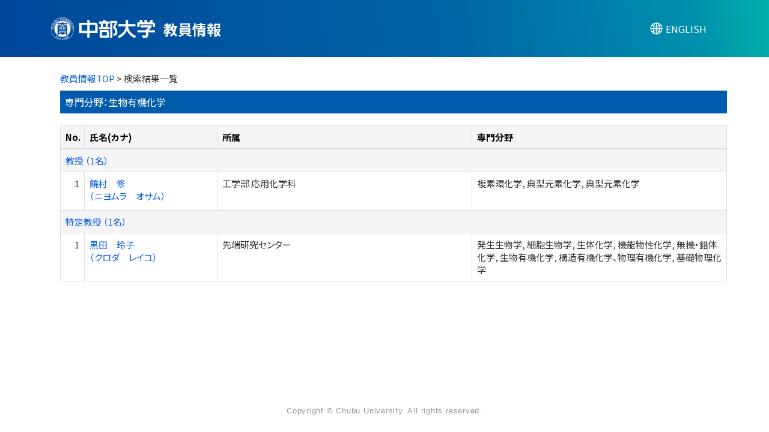

--- FILE ---
content_type: text/html;charset=UTF-8
request_url: https://research-db.chubu.ac.jp/chbhp/KgApp/k02/senmon/10004;jsessionid=59CC5068147D3223169C28D3C2B9E7A4
body_size: 7654
content:
<!DOCTYPE html>

<!--[if gt IE 8]><!-->
<!--[if IE 8]>    <html class="no-js lt-ie9"> <![endif]-->
<html xmlns="http://www.w3.org/1999/xhtml"
      lang="ja">
<!--<![endif]-->
    <head>
        <title>
        	教員情報 | 中部大学 
        </title>
        <meta charset="utf-8" />
        <meta http-equiv="X-UA-Compatible" content="IE=edge,chrome=1" />
        <meta name="viewport" content="width=device-width, initial-scale=1, shrink-to-fit=no">
        <meta name="format-detection" content="telephone=no" />
        <meta http-equiv="Expires" content="0" />
        <meta http-equiv="Pragma" content="no-cache" />
        <meta http-equiv="Cache-Control" content="no-cache" />
        <meta http-equiv="Content-Language" content="ja">
        <meta name="google" content="notranslate">
        <link href="/chbhp/KgApp/jquery/jquery-ui.min.css;jsessionid=2A9C360E959B4E8AAA903DF39B992AB3" rel="stylesheet" />
        <link href="/chbhp/KgApp/bootstrap/css/bootstrap.css;jsessionid=2A9C360E959B4E8AAA903DF39B992AB3" rel="stylesheet" />
        <link href="/chbhp/KgApp/bootstrap/css/bootstrap.min.css;jsessionid=2A9C360E959B4E8AAA903DF39B992AB3" rel="stylesheet" />
        <link href="/chbhp/KgApp/bootswatch/css/bootstrap-cerulean.min.css;jsessionid=2A9C360E959B4E8AAA903DF39B992AB3" rel="stylesheet" />
        <link href="/chbhp/KgApp/app/css/styles.css;jsessionid=2A9C360E959B4E8AAA903DF39B992AB3" rel="stylesheet" />
        <link href="/chbhp/KgApp/bootstrap/font/css/open-iconic-bootstrap.css;jsessionid=2A9C360E959B4E8AAA903DF39B992AB3" rel="stylesheet" />
        <link href="/chbhp/KgApp/photoswipe/css/photoswipe.css;jsessionid=2A9C360E959B4E8AAA903DF39B992AB3" rel="stylesheet" />
        <link href='https://fonts.googleapis.com/css2?family=Noto+Sans+JP:wght@400;700&display=swap' rel='stylesheet' type='text/css'><!-- custom -->
        <link href='https://fonts.cdnfonts.com/css/helvetica-neue-5' rel='stylesheet' type='text/css'><!-- custom -->
        <script src="/chbhp/KgApp/jquery/jquery.min.js;jsessionid=2A9C360E959B4E8AAA903DF39B992AB3"></script>
        <script src="/chbhp/KgApp/jquery/jquery-ui.min.js;jsessionid=2A9C360E959B4E8AAA903DF39B992AB3"></script>
        <script src="/chbhp/KgApp/popper/popper.js;jsessionid=2A9C360E959B4E8AAA903DF39B992AB3"></script>
        <script src="/chbhp/KgApp/bootstrap/js/bootstrap.min.js;jsessionid=2A9C360E959B4E8AAA903DF39B992AB3"></script>
        <script src="https://cdnjs.cloudflare.com/ajax/libs/jquery-cookie/1.3.1/jquery.cookie.min.js"></script>
        <script src="/chbhp/KgApp/app/js/jquery.utility-kit.js;jsessionid=2A9C360E959B4E8AAA903DF39B992AB3"></script>
        <script src="/chbhp/KgApp/photoswipe/js/photoswipe.umd.min.js;jsessionid=2A9C360E959B4E8AAA903DF39B992AB3"></script>
        <script src="/chbhp/KgApp/photoswipe/js/photoswipe-lightbox.umd.min.js;jsessionid=2A9C360E959B4E8AAA903DF39B992AB3"></script>
        <script>
        $(document).ready(function() {
			$('a').keepPosition();
		});
        </script>
    <meta charset="utf-8">
    </head>
    <body>
    <header id="global-header">
	
<nav class="navbar navbar-default navbar-fixed-top">
  <div class="container">
    <div class="navbar-header header">
    
    	<div class="header-left">
    	    <a href="https://www.chubu.ac.jp/"><img src="/chbhp/KgApp/app/img/chb_logo_jp.svg;jsessionid=2A9C360E959B4E8AAA903DF39B992AB3" class="header-logo"></a>
    	    
    		<span class="navbar-link">教員情報</span>
    	</div>
    	
    	<div class="header-right">
	      <!--*/ 英語のカスタマイズが有効か判定する */-->	      
	      
	      	
	    	
	      		<a href="/chbhp/KgApp/k02/senmon/10004;jsessionid=2A9C360E959B4E8AAA903DF39B992AB3?lang=en" class="navbar-link lang-btn"><span class="lang-icon"></span><span class="lang-text">ENGLISH</span></a>
	      		
	    	
		  
    	</div>
    </div>
  </div>
</nav>



</header>
    <div class="container">
        <div class="row">
            <div class="col-sm-12">
				


<script type='text/javascript'>
<!--
$(function(){
	$('a.disabled').click(function(){
		 return false;
	});
});
function close_row(id)
{
	var	idx;
	for (idx = 1; ; idx++) {
    	var obj = document.getElementById("kyo_" + id +"_" + idx);
    	if (obj == null) {
			break;
		}
    	obj.style.display = (obj.style.display == 'none') ? "" : "none";
	}
    return false;
}
-->
</script>

<div class="container">





  <div class="Breadcrumbs">
	
		<a href="/chbhp/KgApp/TOP;jsessionid=2A9C360E959B4E8AAA903DF39B992AB3">教員情報TOP</a> >  
		 
		 
		 
		検索結果一覧
	
	
  </div>

<div class="k02-top">

	

	
		専門分野：生物有機化学
	
	
	

	
</div>



<table class="table table-bordered" style="table-layout:fixed;">
  <thead>
    <tr class="info">
      <th class="k02-number">No.</th>
      <th class="k02-name">氏名(カナ)</th>
      <th class="hidden-xs">所属</th>
      <th class="hidden-xs">専門分野</th>
    </tr>
  </thead>
  <tbody>
  
  
    <tr class="info hidden-xs">
      <th colspan="4">
        <a onclick="close_row(1);return(false);" href="javascript:void(0);">
          教授 （1名）
        </a>
      </th>
    </tr>
    <tr class="info hidden-xl hidden-lg hidden-md hidden-sm">
      <th colspan="2">
        <a onclick="close_row(1);return(false);" href="javascript:void(0);">
          教授 （1名）
        </a>
      </th>
    </tr>

    <tr id="kyo_1_1">
      <td class="k02-number">1</td>
      <td class="k02-name">
      	<label for="n_link_1_1">
        <a href="/chbhp/KgApp/k03/resid/S002116;jsessionid=2A9C360E959B4E8AAA903DF39B992AB3" id="n_link_1_1">
        
        
        
          饒村　修<br>
          （ニヨムラ　オサム）
        
        </a>
        </label>
      </td>
      <td class="hidden-xs">工学部 応用化学科</td>
      <td class="hidden-xs">複素環化学, 典型元素化学, 典型元素化学</td>
    </tr>
  
    <tr class="info hidden-xs">
      <th colspan="4">
        <a onclick="close_row(2);return(false);" href="javascript:void(0);">
          特定教授 （1名）
        </a>
      </th>
    </tr>
    <tr class="info hidden-xl hidden-lg hidden-md hidden-sm">
      <th colspan="2">
        <a onclick="close_row(2);return(false);" href="javascript:void(0);">
          特定教授 （1名）
        </a>
      </th>
    </tr>

    <tr id="kyo_2_1">
      <td class="k02-number">1</td>
      <td class="k02-name">
      	<label for="n_link_2_1">
        <a href="/chbhp/KgApp/k03/resid/S002512;jsessionid=2A9C360E959B4E8AAA903DF39B992AB3" id="n_link_2_1">
        
        
        
          黒田　玲子<br>
          （クロダ　レイコ）
        
        </a>
        </label>
      </td>
      <td class="hidden-xs">先端研究センター </td>
      <td class="hidden-xs">発生生物学, 細胞生物学, 生体化学, 機能物性化学, 無機・錯体化学, 生物有機化学, 構造有機化学、物理有機化学, 基礎物理化学</td>
    </tr>
  
  
  </tbody>
</table>
</div>


            </div>
        </div>
    </div>
    <div id="global-footer">
	<footer class="footer bg-primary" style="text-align: center">
	    <div class="container"><span class="copy-right">Copyright © Chubu University. All rights reserved.</span></div>
	    <!-- <div class="container"><img th:src="${footer}" /></div> -->
	</footer>
</div>
    </body>
</html>

--- FILE ---
content_type: text/css
request_url: https://research-db.chubu.ac.jp/chbhp/KgApp/app/css/styles.css;jsessionid=2A9C360E959B4E8AAA903DF39B992AB3
body_size: 14982
content:
/* @import url(https://fonts.googleapis.com/css?family=Lato:300italic,700italic,300,700); */
html {
 	font-size: 62.5%;
}
body {
  font-family: Noto Sans JP,YuGothic,游ゴシック,Hiragino Kaku Gothic ProN,Hiragino Sans,Meiryo,sans-serif;  /* custom */
  font-feature-settings: "palt";  /* custom */
  color:#333;  /* custom */
  font-weight:300;
  padding-top:120px;  /* custom */
  padding-bottom: 20px;
  font-size: 15px;  /* custom */
  /*以下常にページ下部にフッターを置くために指定*/ /* custom */
  display: flex;
  flex-flow: column;
  min-height: 100vh;
}

.container {  /* custom */
  flex: 1 !important;  /*常にページ下部にフッターを置くために指定*/
}

@media print {
  a[href]:after {
    content: "" !important;
  }
  abbr[title]:after {
    content: "" !important;
  }
}

h1, h2, h3, h4, h5, h6 {
  color:#222;
  margin:0 0 20px;
}

ul, ol, table, pre, dl {
  margin:0 0 20px;
}

h1, h2, h3 {
  line-height:1.1;
}

h1 {
  font-size:28px;
}

h2 {
  color:#393939;
}

h3, h4, h5, h6 {
  color:#494949;
}

a {
  color:#065ee2;  /* custom */
  font-weight:400;
  text-decoration:none;
  transition: color .3s ease-out;  /* custom */
}

a:hover {  /* custom */
	color: #999;
	text-decoration:none;
}
a:focus {  /* custom */
	text-decoration:none;
}

a small {
  font-size:11px;
  color:#777;
  margin-top:-0.6em;
  display:block;
}

.wrapper {
  width:860px;
  margin:0 auto;
}

blockquote {
  border-left:1px solid #e5e5e5;
  margin:0;
  padding:0 0 0 20px;
  font-style:italic;
}

code, pre {
  font-family:Monaco, Bitstream Vera Sans Mono, Lucida Console, Terminal;
  color:#333;
  font-size:12px;
}

pre {
  padding:8px 15px;
  background: #f8f8f8;
  border-radius:5px;
  border:1px solid #e5e5e5;
  overflow-x: auto;
}

table {
  width:100%;
  border-collapse:collapse;
}

th, td {
  text-align:left;
  padding:5px 10px;
  border-bottom:1px solid #e5e5e5;
}

dt {
  color:#444;
  font-weight:700;
}

th {
  color:#444;
}

img {
  max-width:100%;
}

header {
  width:100%;
  position:static;
}

header ul {
  list-style:none;
  height:40px;

  padding:0;

  background: #eee;
  background: -moz-linear-gradient(top, #f8f8f8 0%, #dddddd 100%);
  background: -webkit-gradient(linear, left top, left bottom, color-stop(0%,#f8f8f8), color-stop(100%,#dddddd));
  background: -webkit-linear-gradient(top, #f8f8f8 0%,#dddddd 100%);
  background: -o-linear-gradient(top, #f8f8f8 0%,#dddddd 100%);
  background: -ms-linear-gradient(top, #f8f8f8 0%,#dddddd 100%);
  background: linear-gradient(top, #f8f8f8 0%,#dddddd 100%);

  border-radius:5px;
  border:1px solid #d2d2d2;
  box-shadow:inset #fff 0 1px 0, inset rgba(0,0,0,0.03) 0 -1px 0;
  width:270px;
}

header li {
  width:89px;
  float:left;
  border-right:1px solid #d2d2d2;
  height:40px;
}

header ul a {
  line-height:1;
  font-size:11px;
  color:#999;
  display:block;
  text-align:center;
  padding-top:6px;
  height:40px;
}

strong {
  color:#222;
  font-weight:700;
}

header ul li + li {
  width:88px;
  border-left:1px solid #fff;
}

header ul li + li + li {
  border-right:none;
  width:89px;
}

header ul a strong {
  font-size:14px;
  display:block;
  color:#222;
}

section {
  width:500px;
  float:right;
  padding-bottom:50px;
}

small {
  font-size:11px;
}

hr {
  border:0;
  background:#e5e5e5;
  height:1px;
  margin:0 0 20px;
}

footer {
  width:100%;
  /*position: fixed;*/  /* custom */
  bottom: 0;
  height: 30px;  /* custom */
}

@media print, screen and (max-width: 960px) {

  div.wrapper {
    width:auto;
    margin:0;
  }

  header, section {
    float:none;
    position:static;
    width:auto;
  }
  
  footer{
	width: 100%;
  }

  header {
    padding-right:320px;
  }

  section {
    border:1px solid #e5e5e5;
    border-width:1px 0;
    padding:20px 0;
    margin:0 0 20px;
  }

  header a small {
    display:inline;
  }

  header ul {
    position:absolute;
    right:50px;
    top:52px;
  }
}

@media print, screen and (max-width: 720px) {
  body {
  	padding-top: 120px;  /* custom */
    word-wrap:break-word;
  }

  header {
    padding:0;
    width:100%;
    position:static;
  }

  header ul, header p.view {
    position:static;
  }

  pre, code {
    word-wrap:normal;
  }
}

@media print, screen and (max-width: 480px) {
  body {
  	padding-top: 120px;  /* custom */
  }

  header ul {
    display:none;
  }
}

@media print {
  body {
    padding:none !important;
    font-size:12pt;
    color:#444;
  }
  .name-header {
    width:100% !important;
  }
  .gyoseki-menu {
    width:100% !important;
  }
}


/**	k01 */
.k01-gakubu-table {  /* custom */
	border-collapse: separate;
	border-spacing: 4px;
	border:none;
}
.k01-table1 {
	background:#005BAC;  /* custom */
	font-size: 1.8rem;  /* custom */
	color: #FFF;  /* custom */
	font-weight:600;  /* custom */
}
.k01-table-td {  /* custom */
	border-top: none !important;
	background-color: #e7edf4;
}
.search-top {
	width: 100%;
	background:#005BAC;  /* custom */
	padding: 8px;
	font-size: 1.8rem;  /* custom */
	color: #FFF;  /* custom */
	font-weight:600;  /* custom */
	margin-top: 5px;  /* custom */
}
.search-bottom
{
	text-align: left;
	padding-top: 20px;
	line-height: 25px;
}
.search-button{
	margin-top: 10px;
	text-align:center;
}
.senmon-top {
	margin-top: 30px;
	width: 100%;
	background:#005BAC;  /* custom */
	padding: 8px;
	font-size: 1.8rem;  /* custom */
	color: #FFF;  /* custom */
	font-weight:600;  /* custom */
}
.senmon-bottom {
	padding: 8px;
}
.senmon-link {
	text-align:right;
}
.k01-gakubu {
	font-size: 1.8rem;  /* custom */
	font-weight:600;  /* custom */
}

/** k02 */
.k02-top {
	background:#005BAC;  /* custom */
	font-size: 16px;
	width: 100%;
	margin-bottom: 20px;
	padding: 8px;
	color:#FFF;  /* custom */
}
.k02-notFound {
	font-size: 16px;
	font-weight: bold;
}
.k02-number {
	width: 40px;
	text-align:right;
}
.k02-name {
	width: 20%;
}
.k02-title{
   padding-left: 50px;
	
}
.k02-keyword {
	width: 400px !important;
   padding-left: 20px;
	
}

.info th {  /* custom */
	background-color: #f5f5f5 !important;
	color: #000;
}

.info {  /* custom */
	background-color: #005BAC !important;
	color: #FFF;
}

/**	k03 */
.k03-title1-font1,	/*	教員カナ氏名 フォント */
.k04-title1-font1	/*	教員カナ氏名 フォント */
{
	font-size: 1.2rem;  /* custom */
}
.k03-title1-font3
{
	font-size: 1.3rem;  /* custom */
}
.k03-title1-font2,	/*	教員漢字氏名 フォント */
.k04-title1-font2	/*	教員漢字氏名 フォント */
{
	color: #003769;  /* custom */
	font-size: 150%;
	font-weight: bold;
	line-height: 1;  /* custom */
}

.k03-title1-font1 {
	white-space: nowrap;
}

.name-header {
	margin: 0;
	padding: 0;
	border: 1px solid #ddd;
	min-height: 55px !important;  /* custom */
}
.name-header:after {
	display: block;
	clear: both;
	content: "";
}
.list-group {
	width: 100%;
}

.Breadcrumbs {
	margin-bottom: 10px;
}
.s-photo {
	max-width: none;
	width: 100%;
	text-align: center;
}

.s-photo img {
	width: 120px;
}

.kyoin-title {
	max-width: none;
}

#photo {
	max-height: 110px;
	right: 3%;
	margin: 0px;
	-webkit-filter: blur(0);
}

@media screen and (min-width: 768px)  {
	.s-photo {
		width: 150px;
	}
	
	.kyoin-title {
		max-width: 75%;
	}
}

/*写真左固定ver.*/
/*@media screen and (max-width: 576px)  {*/
/*	.s-photo {*/
/*		max-width: 119.5px;*/
/*	}*/
	
/*	.kyoin-title {*/
/*		max-width: calc(100% - 119.5px);*/
/*	}*/
/*}*/

/*@media screen and (max-width: 425px)  {*/
/*	.s-photo {*/
/*		max-width: 100px;*/
/*		padding: 0 5px;*/
/*	}*/
	
/*	.kyoin-title {*/
/*		max-width: calc(100% - 100px);*/
/*	}*/
/*}*/

/*@media screen and (max-width: 375px)  {*/
/*	.s-photo {*/
/*		max-width: 80px;*/
/*		padding: 0 5px;*/
/*	}*/
	
/*	.kyoin-title {*/
/*		max-width: calc(100% - 80px);*/
/*	}*/
/*}*/

.date {
	display: inline-block;
	width: 100%;
	margin: 0 0 10px;
	padding: 0;
	text-align: right;
	font-size: 1.2rem;  /* custom */
	color: #555555;
}

.name {
	margin: 0 10px;
}

.keyword-hit {
  background-color: #ffc107
}

.kyoin-info {
	margin: 0 10px;
	line-height: 1.2em;
}

.fixed.name-header {
	position: fixed;
	width: 100%;
	top: 95px;  /* custom */
	z-index: 10000;
	background: white;
	left: auto;
	display: flex;
	align-items: flex-end;
}
.fixed .title {
	height: 50px;
	padding: 10px 0 0;
}
.fixed .date {
	display: none;
}
.fixed .name {
	margin: 0 auto;
	width: 90%;
}
.fixed .kyoin-info {
	display: none;
}
.fixed .s-photo {
	display: none;
}

.gyoseki-menu {
	border: 1px solid #ddd;
	display: none;
}

@media screen and (min-width: 768px)  {
.gyoseki-menu {
	display: block !important;
	}
}

.gyoseki-menu:after {
	display: block;
	clear: both;
	content: "";
}
.fixed.gyoseki-menu {
	position: fixed;
	width: 100%;
	top: 149px;  /* custom */
	z-index: 10000;
	background: white;
	left: auto;
}

.k03-subgroup {
	font-size: 16px;
	background-color: #0000EE;
	font-weight: bold;
	color: #FFF;
	padding: 5px;
}

.gyoseki-field {
	margin-bottom: 30px;
}

.gyoseki-table {
	margin-bottom: 0px;
}

.boxA  {
	width: 40px;
	float: left;
}

.boxB  {
	float: left;
}

.boxC  {
	padding-left: 40px;
}

@media screen and (min-width: 768px){
	.boxA  {
		width: 130px;
		float: left;
	}
	
	.boxC  {
		padding-left: 130px;
	}
}

.clear {
	clear:both;
}
.k03-number {
	width: 30px;
}

.k03-YM {
	width: 80px;
}
.k03-YMD {
	width: 100px;
}
.k03-periodYM {
	width: 180px;
}
.k03-periodYMD {
	width: 200px;
}
.k03-gyoseki-title {
	font-weight: normal;
	margin-right:7px;
}
.k03-gyoseki-title-without-link {
	font-weight: normal;
}
@media screen and (max-width: 480px){
	.k03-periodYMD {
		width: 120px;
	}
} 
.k03-m22-nktitm {
	width: 80px;
}
.m42-img {
	max-width:240px;
	max-height:240px;
}
.m42-atag{
	display:inline-block;
}
.m42-atag img{
	transition:0.3s;
	display:block;
	width:100%;
}
.m42-atag:hover img{
	cursor: zoom-in;
	opacity:0.8;
}
/* 外部リンクアイコン色指定 */
.oi-external-link:before {
  color: #005BAC;  /* custom */
}

.scrollable-menu {
	height: auto;
	max-height: 300px;
	overflow-x: hidden;
}

a.disabled {
	display: inline-block;
	pointer-events:none;
	cursor:default;
	text-decoration:none;
	color:#000000;
}

/**	k04 */
.k04-item {
	width: 200px;
}
.gyoseki-back {
	text-align: center;
}
.k03-preview-font{
	color: red;
}

/**	k05 */
.k05-clsbtn {
	text-align: center;
    margin-bottom: 30px;
}
@media screen and (max-width: 767px){
	.k05-clsbtn {
		display:none;
	}
} 

/** head ***/
.navbar-default { /* custom */
  background-image:none;
  background: linear-gradient(80deg,#00469b,#0066a5 60%,#0090ad 90%,#00b1aa) !important;
  border-color: none;
  height: 95px;
  box-shadow: none;
  border-bottom: none;
  padding: 0px;
}
.navbar-link { /* custom */
  color:#FFF !important;
}
.header{
	width: 100%;
	display: inline-block;
}
.header-left span{ /* custom */
  vertical-align: -6px;
  font-weight: 600;
  font-size: 2.4rem;
  padding-left: 10px;
}
.header-left{
	display: inline-block;
	float: left;
	font-size: 2rem;
	/*padding-top: 5px;*/  /* custom */
}
.header-right{
	display: inline-block;
	float: right;
}
.header-logo{ /* custom */
	height: 38px;
}
/* 言語切り替えボタン */
.lang-btn {
  display: inline-block;
  padding: 0.4rem 0rem 0.4rem 1rem;  /* custom */
  background-color: none;  /* custom */
  /*border: 1px #005BAC solid;*/  /* custom */
  color: #FFF;  /* custom */
  cursor: pointer;
  text-decoration: none; /* 文字の下線を消す */
  width: 125px; /* custom */
  margin-top: 2px; /* custom */
}
/* 言語切り替えボタンクリック時 */
.lang-btn:active {
  box-shadow: none;
}
.lang-btn:hover,
.lang-btn:focus 
{
  text-decoration: none !important;
}
 .lang-text{
  vertical-align: -3px; /* custom */
  color: #FFF; /* custom */
  font-size: 16px; /* custom */

}
.lang-icon{
  width: 25px; /* custom */
  height: 25px; /* custom */
  display: inline-block;
  mask-position: center center;
  -webkit-mask-position: center center;
  mask-size: contain;
  -webkit-mask-size: contain;
  mask-repeat: no-repeat;
  -webkit-mask-repeat: no-repeat;
  -webkit-mask-image:url("../img/lang-icon.svg");
  mask-image: url("../img/lang-icon.svg");
  background:#FFF;  /* custom */
  margin-right: 3px;
  vertical-align: middle;
}

/** foot ***/
.bg-primary { /* custom */
  background-color: #fff !important;
}

footer .copy-right { /* custom */
  font-family: 'Helvetica Neue',Arial,Noto Sans JP,YuGothic,游ゴシック,Hiragino Kaku Gothic ProN,Hiragino Sans,Meiryo,sans-serif;
  color: #999;
  line-height: 30px;
  font-size: 1.3rem;
  margin: 0 auto;
  letter-spacing: .06em;
}

@media screen and (max-width: 767px){
	.k02-name {
		width: 89%;
	}
	.header-left span{ /* custom */
		font-weight: 600;
		font-size: 2rem;
		padding-left: 10px;
		vertical-align: -4px;
	}
	.header-logo{ /* custom */
		height: 30px;
	}
	.lang-btn {  /* custom */
		padding: 0.4rem 0rem 0.4rem 0.5rem;
		width: 100px;
		margin-top: 2px;
	}
 	.lang-text{  /* custom */
		vertical-align: -1px;
		font-size: 14px;
	}
	.lang-icon{  /* custom */
		width: 20px;
		height: 20px;
		margin-right: 3px;
	}
}

@media screen and (max-width: 575px){ /* custom */
	.header-right {
		position: absolute;
		right: 0px;
		top: -4px;
	}
}

@media screen and (max-width: 480px){ /* custom */
	.header-left span{
		font-weight: 600;
		font-size: 1.8rem;
		padding-left: 10px;
		vertical-align: -3px;
	}
	.header-logo{
		height: 27px;
	}
	.header-right {
		position: absolute;
    	right: -10px;
    	top: -4px;
	}
	.lang-btn {
		padding: 0.4rem 0rem 0.4rem 0.5rem;
		width: 100px;
		margin-top: 2px;
	}
	.lang-text{
		vertical-align: -1px;
		font-size: 12px;
	}
	.lang-icon{
		width: 18px;
		height: 18px;
		margin-right: 1px;
	}
}

 /* 以下 五十音検索カスタマイズ */
 @media screen and (max-width: 767px){ /* custom */
	.gozyuon-k01 {
		display:none;
	}
}
 @media screen and (max-width: 575px){ /* custom */
	.gozyuon-k01 {
		display:block;
	}
}
.gozyuon-title {
	margin-top: 30px;
	width: 100%;
	background:#005BAC;
	padding: 8px;
	font-size: 1.8rem;
	color: #FFF;
	font-weight:600;
}
.list-syllabary-ja {
  display: flex;
  flex-flow: row wrap;
  -ms-writing-mode: tb-rl;
      writing-mode: tb-rl;
  -ms-writing-mode: tb-rl;
      writing-mode: vertical-rl;
  margin: 5px 0 calc(1em - 10px);
  padding: 0;
  height: 150px;
  width:100%;
  list-style: none;
  line-height: 1;
  font-size: 16px;
  align-items: center;
}
.list-syllabary-ja li {
  margin: 0 2.5px 10px 2.5px;
  padding: 0;
  width: auto;
}
.list-syllabary-ja li a {
  font-weight:700;
}
.next-empty {
  margin-bottom: 26px;
}

.target-none {
  pointer-events: none;
  color: grey;
}

.list-alphabet {
  display: flex;
  flex-flow: row wrap;
  margin: 5px 0 calc(1em - 10px);
  padding: 0;
  height: 50px;
  width:100%;
  list-style: none;
  line-height: 1;
  font-size: 16px;
  align-items: center;
}
.list-alphabet li {
  margin: 0 5px 10px 5px;
  padding: 0;
  width: 10px;
  text-align: center;
}
.list-alphabet li a {
  font-weight:700;
}

 /* 以上 五十音検索カスタマイズ */

--- FILE ---
content_type: image/svg+xml
request_url: https://research-db.chubu.ac.jp/chbhp/KgApp/app/img/chb_logo_jp.svg;jsessionid=2A9C360E959B4E8AAA903DF39B992AB3
body_size: 23850
content:
<?xml version="1.0" encoding="utf-8"?>
<!-- Generator: Adobe Illustrator 28.0.0, SVG Export Plug-In . SVG Version: 6.00 Build 0)  -->
<svg version="1.1" xmlns="http://www.w3.org/2000/svg" xmlns:xlink="http://www.w3.org/1999/xlink" x="0px" y="0px"
	 viewBox="0 0 396.22 87.03" style="enable-background:new 0 0 396.22 87.03;" xml:space="preserve">
<style type="text/css">
	.st0{display:none;}
	.st1{display:inline;}
	.st2{clip-path:url(#SVGID_00000104700338081040729680000014498043699305550741_);}
	.st3{fill:#005CA8;}
	.st4{fill:#FFFFFF;}
</style>
<g id="svg1894" xmlns:sodipodi="http://sodipodi.sourceforge.net/DTD/sodipodi-0.dtd" xmlns:inkscape="http://www.inkscape.org/namespaces/inkscape" xmlns:svg="http://www.w3.org/2000/svg" sodipodi:docname="j-logo_mark_blue.ai" class="st0">
	
		<sodipodi:namedview  bordercolor="#000000" borderopacity="0.25" id="namedview1896" inkscape:deskcolor="#d1d1d1" inkscape:pagecheckerboard="0" inkscape:pageopacity="0.0" inkscape:showpageshadow="2" pagecolor="#ffffff" showgrid="false">
		</sodipodi:namedview>
	
		<g id="g1902" transform="matrix(1.3333333,0,0,-1.3333333,-1609.6106,1314.688)" inkscape:groupmode="layer" inkscape:label="Page 1" class="st1">
		<g id="g1904">
			<g>
				<defs>
					<rect id="SVGID_1_" x="-451.49" y="-323.61" width="3613.22" height="2554.96"/>
				</defs>
				<clipPath id="SVGID_00000158029711187932422290000010814517352459020979_">
					<use xlink:href="#SVGID_1_"  style="overflow:visible;"/>
				</clipPath>
				<g id="g1906" style="clip-path:url(#SVGID_00000158029711187932422290000010814517352459020979_);">
					<path id="path1912" class="st3" d="M1280.1,965.1h17.32v-17.43h-17.32V965.1z M1328.11,964.02c0,4.24-2.18,7.56-6.95,7.56
						h-16.82v8.16h-6.92v-8.16h-23.77v-30.82v0l23.77,0v-13.8h6.92v13.8l23.77,0v0l0,0L1328.11,964.02L1328.11,964.02z
						 M1321.16,947.67h-16.82v17.43h16.82V947.67z"/>
					<g id="g1914" transform="translate(1353.1001,962.979)">
						<path id="path1916" class="st3" d="M0.16-4.24h-6.77L-7.9,6.08h9.34L0.16-4.24z M12.59,6.08v6.27H0.2v4.55h-6.99v-4.55h-12.04
							V6.08h4.64l1.29-10.32h-5.68v-6.03h30.84v6.03H6.46L7.75,6.08H12.59z"/>
					</g>
					<path id="path1918" class="st3" d="M1343.34,944.3h13.84v-10.91h-13.84V944.3z M1357.61,950.2h-21.22v-23.02h27.34v15.98
						C1363.73,947.13,1362.69,950.2,1357.61,950.2"/>
					<g id="g1920" transform="translate(1381.9775,963.5464)">
						<path id="path1922" class="st3" d="M0.16-4.24c0,0,5.23,11.41,5.73,12.48C6.4,9.3,7.61,13.8,2.12,13.8h-16.8v-50.23h6.28V8.24
							h8.28L-6.51-5.65c3.06-3.17,5.24-6.94,6.54-11.05c0.81-2.57,0.58-5.35-0.89-6.6c-1.12-0.97-3.93-1.51-5.5-1.28l1.84-5.8
							c2.37,0,8.44,0.81,10.49,6.4C5.97-23.98,9.26-15.07,0.16-4.24"/>
					</g>
					<g id="g1924" transform="translate(1422.2324,965.2349)">
						<path id="path1926" class="st3" d="M0.16-4.24H21.9v6.9H0.13v12.09h-7.18V2.66H-29v-6.9h21.9
							C-7.56-14.97-16-26.92-30.84-33.19l4.28-5.67c9.48,3.48,19.19,13.14,23,23.06c3.8-9.93,13.38-19.41,22.86-22.89l4.39,5.49
							C8.85-26.92,0.61-14.97,0.16-4.24"/>
					</g>
					<g id="g1928" transform="translate(1498.9688,976.6099)">
						<path id="path1930" class="st3" d="M0.16-4.24h-3.95l3.01,7.36h-7.49l-3.01-7.36h-5.97l-2.77,7.36h-7.5l2.78-7.36h-6.16
							l-2.78,7.36h-7.5l2.78-7.36h-2.05h-6.59v-5.36v-7.47h6.59v7.47h39.37v-7.47h6.15v7.47C5.07-6.87,2.53-4.24,0.16-4.24"/>
					</g>
					<g id="g1932" transform="translate(1504.0967,953.0176)">
						<path id="path1934" class="st3" d="M0.16-4.24h-20.5c0,0,0.2,0.2,0.9,0.66c4.69,3.02,9.48,7.42,9.94,14.31h-32.63V4.57h22.64
							c-0.54-2.19-3.78-4.54-7.29-5.6l0.09-3.2h-24.92v-6.1h25.08l0.24-8.93h-11.75l2.77-6.68h9.51c2.04,0,6.15,1.85,6.15,6.67v0.01
							l-0.2,8.93H0.16V-4.24z"/>
					</g>
					<g id="g1936" transform="translate(1215.3091,957.67)">
						<path id="path1938" class="st3" d="M0.16-4.24c0,11.16,9.08,20.25,20.25,20.25c11.16,0,20.25-9.08,20.25-20.25
							c0-11.17-9.08-20.25-20.25-20.25C9.25-24.48,0.16-15.4,0.16-4.24 M-0.31-4.24c0-11.43,9.3-20.72,20.72-20.72
							c11.42,0,20.72,9.29,20.72,20.72c0,11.42-9.3,20.72-20.72,20.72C8.99,16.48-0.31,7.19-0.31-4.24"/>
					</g>
					<g id="g1940" transform="translate(1207.916,957.67)">
						<path id="path1942" class="st3" d="M0.16-4.24C0.16,11,12.56,23.4,27.8,23.4c15.24,0,27.64-12.4,27.64-27.64
							c0-15.24-12.4-27.64-27.64-27.64C12.56-31.88,0.16-19.48,0.16-4.24 M-0.54-4.24c0-15.63,12.72-28.35,28.35-28.35
							c15.63,0,28.35,12.72,28.35,28.35c0,15.63-12.72,28.35-28.35,28.35C12.17,24.11-0.54,11.39-0.54-4.24"/>
					</g>
					<g id="g1944" transform="translate(1209.8901,965.1743)">
						<path id="path1946" class="st3" d="M0.16-4.24l5.02-1.91l0.43,1.13L3.2-4.1l0.82,2.16l2.42-0.92l0.41,1.08L1.82,0.13
							L1.41-0.95l2.05-0.78L2.64-3.89L0.59-3.11L0.16-4.24z"/>
					</g>
					<g id="g1948" transform="translate(1212.3662,971.2173)">
						<path id="path1950" class="st3" d="M0.16-4.24l2.49-1.81c0,0,1.92-1.46,3.37,0.55c1.35,1.87-0.45,3.07-0.45,3.07L2.89-0.48
							L2.54-0.96l2.57-1.86c0,0,1.5-0.95,0.56-2.25c0,0-0.76-1.12-2.01-0.21C2.96-4.77,0.87-3.26,0.87-3.26L0.16-4.24z"/>
					</g>
					<g id="g1952" transform="translate(1217.3911,977.3828)">
						<path id="path1954" class="st3" d="M0.16-4.24c0,0,1.18,0.97,1.98,0.16c0.71-0.71,0.32-1.3,0.32-1.3
							c1,0.5,1.69-0.24,1.69-0.24c1.08-1.11,0.17-2.07,0.17-2.07L2.63-9.33l-3.75,3.85L0.16-4.24 M-0.05-5.05l1.26-1.29
							c0,0,0.18,0.1,0.28,0.2c0.1,0.1,0.67,0.7,0.01,1.34C1.5-4.8,0.76-3.99-0.05-5.05 M1.56-6.71l1.37-1.41
							c0,0,0.21,0.03,0.44,0.25C3.61-7.64,4-7.07,3.39-6.44c0,0-0.68,0.9-1.6,0.03C1.79-6.41,1.69-6.47,1.56-6.71"/>
					</g>
					<g id="g1956" transform="translate(1236.0044,984.3902)">
						<path id="path1958" class="st3" d="M0.16-4.24L-0.4-9.58l0.66-0.07l0.39,3.69l3.01-4.05l0.63-0.07l0.56,5.34L4.3-4.67
							L3.94-8.14L0.82-4.31L0.16-4.24z"/>
					</g>
					<g id="g1960" transform="translate(1242.8589,983.3838)">
						<path id="path1962" class="st3" d="M0.16-4.24l-1.33-5.2l1.19-0.3l1.33,5.2L0.16-4.24z"/>
					</g>
					<g id="g1964" transform="translate(1245.2246,982.7832)">
						<path id="path1966" class="st3" d="M0.16-4.24l-0.52-5.73l0.56-0.28l4.29,3.88L3.85-6.05l-2.82-2.5l0.36,3.71L0.16-4.24z"/>
					</g>
					<g id="g1968" transform="translate(1250.376,980.0459)">
						<path id="path1970" class="st3" d="M0.16-4.24l-3.35-4.2l2.47-1.96l0.41,0.52L-1.8-8.7l1.2,1.51l1.48-1.18l0.34,0.43
							l-1.49,1.18l0.99,1.24l1.5-1.19l0.4,0.51L0.16-4.24z"/>
					</g>
					<g id="g1972" transform="translate(1255.5635,975.3955)">
						<path id="path1974" class="st3" d="M0.16-4.24c0,0,0.68-0.99-0.07-1.83c-0.77-0.87-1.89-0.39-1.89-0.39l-0.72-2.82l-0.94,1.03
							l0.74,2.64l-1.72-1.56l-0.82,0.9l3.97,3.62L0.16-4.24 M-0.87-3.94L-2.3-5.25c0,0,0.48-0.95,1.42-0.1
							C0.05-4.49-0.87-3.94-0.87-3.94"/>
					</g>
					<g id="g1976" transform="translate(1259.0918,970.562)">
						<path id="path1978" class="st3" d="M0.16-4.24c0,0-0.28,0.59-0.61,1.1C-0.77-2.63-1.72-1.66-2.8-2.37
							c-1.32-0.87,0.05-2.99-0.91-3.55c-0.54-0.31-1.39,0.23-1.53,1.59l-0.69-0.44c0,0,0.28-0.56,0.52-0.94
							c0.24-0.38,1.25-1.68,2.6-0.82c1.35,0.87,0.03,2.88,0.92,3.45c0,0,0.51,0.38,0.95-0.31c0.45-0.69,0.46-1.28,0.46-1.28
							L0.16-4.24z"/>
					</g>
					<g id="g1980" transform="translate(1259.8394,968.9224)">
						<path id="path1982" class="st3" d="M0.16-4.24l-4.92-2.17l0.49-1.12l4.92,2.17L0.16-4.24z"/>
					</g>
					<g id="g1984" transform="translate(1261.063,966.2569)">
						<path id="path1986" class="st3" d="M0.16-4.24l-0.85,0.19l0.34-1.28l-4.44-1.19l0.32-1.2l4.44,1.19l0.35-1.29l0.65,0.58
							L0.16-4.24z"/>
					</g>
					<g id="g1988" transform="translate(1262.1016,962.4214)">
						<path id="path1990" class="st3" d="M0.16-4.24l-2.98-2.05l-2.17-0.24l0.12-1.11l2.33,0.26l3.18-1.21L0.57-7.8l-2.33,0.83
							l2.08,1.4L0.16-4.24z"/>
					</g>
					<g id="g1992" transform="translate(1220.3257,979.8003)">
						<path id="path1994" class="st3" d="M0.16-4.24l1.5-2.69c0,0,1.12-2.13,3.28-0.93c2.02,1.12,0.89,2.97,0.89,2.97l-1.61,2.9
							L3.7-2.27l1.55-2.78c0,0,0.96-1.49-0.44-2.27c0,0-1.16-0.69-1.91,0.66C2.47-5.9,1.22-3.65,1.22-3.65L0.16-4.24z"/>
					</g>
					<g id="g1996" transform="translate(1229.4897,983.815)">
						<path id="path1998" class="st3" d="M0.16-4.24l0.37-3.02c0,0,0.23-2.36,2.66-2.06C5.44-9.04,5.1-6.93,5.1-6.93l-0.4,3.25
							L4.13-3.75l0.38-3.11c0,0,0.32-1.72-1.25-1.91c0,0-1.32-0.2-1.5,1.31c-0.1,0.85-0.41,3.37-0.41,3.37L0.16-4.24z"/>
					</g>
					<g id="g2000" transform="translate(1211.3018,959.3897)">
						<path id="path2002" class="st3" d="M0.16-4.24c1.42-0.3,2.54,0.57,2.68,1.26c0.14,0.69-0.38,1.66-0.38,1.66l0.88-0.16
							c0,0,0.08-0.86-0.09-1.58c-0.18-0.72-0.7-3.05-3.37-2.5l0.03-0.01C-2.77-5.06-2.37-2.7-2.26-1.97c0.11,0.73,0.51,1.5,0.51,1.5
							l0.89-0.19c0,0-0.87-0.69-1-1.39c-0.13-0.7,0.58-1.93,2-2.19L0.16-4.24z"/>
					</g>
					<g id="g2004" transform="translate(1247.6436,969.8409)">
						<path id="path2006" class="st3" d="M0.16-4.24h-8.81l0.97-1.67h7.84v-2.57H-9.5l-2.42,4.18l-2.47-4.18h-9.68v2.57h7.89l1,1.67
							h-8.89v2.57h10.27v1.55h3.82v-1.55H0.16V-4.24z M-15.59-9.7h2.81l0.82-1.73l0.85,1.73h2.81l-2.27-4.63l2.24-4.68h-2.79
							L-12-17.25l-0.89-1.76h-2.79l2.3,4.7L-15.59-9.7z M0.16-31.1h-3.61v8.72h-17.13v-0.72h17.1l-4.98-4.08l4.38-0.03v-2.52h-6.16
							v-1.37h-3.7l0.01,1.37h-6.14v2.61l4.4-0.03l-4.9,4.02v-7.98h-3.5v21.4H-16v-2.57h-4.57v-0.81H-16v-2.56h-4.57v-0.81H-16v-2.57
							h-4.57v-0.81h17.13v0.81h-4.51v2.57h4.51v0.81h-4.51v2.57h4.51v0.81h-4.51v2.57h8.12V-31.1z M-11.92,3.26
							c-10.87,0-19.68-8.81-19.68-19.68c0-10.87,8.81-19.68,19.68-19.68c10.87,0,19.68,8.81,19.68,19.68
							C7.76-5.55-1.05,3.26-11.92,3.26"/>
					</g>
					<g id="g2008" transform="translate(1233.3721,948.9932)">
						<path id="path2010" class="st3" d="M0.16-4.24h4.07L2.23-6L0.16-4.24z"/>
					</g>
					<g id="g2012" transform="translate(1221.0488,937.9468)">
						<path id="path2014" class="st3" d="M0.16-4.24l-0.69,0.55l1.21,0.81L0.16-4.24 M-1.69-4.46l0.64,0.42l1-0.79l-0.28-0.71
							l0.61-0.49l1.24,3.52L0.88-2l-3.16-1.99L-1.69-4.46z"/>
					</g>
					<g id="g2016" transform="translate(1223.8296,938.666)">
						<path id="path2018" class="st3" d="M0.16-4.24l-1.88-2.98l0.61-0.38l1.88,2.99L0.16-4.24z"/>
					</g>
					<g id="g2020" transform="translate(1224.21,936.2881)">
						<path id="path2022" class="st3" d="M0.16-4.24c0.27,0.55,0.62,0.91,1.06,1.07C1.6-3.03,1.98-3.05,2.38-3.24
							C2.9-3.49,3.2-3.85,3.27-4.32c0.04-0.26,0.02-0.49-0.07-0.7L2.55-4.7c0.03,0.17,0.03,0.31,0,0.42
							C2.5-4.08,2.36-3.93,2.13-3.82c-0.24,0.11-0.47,0.11-0.7-0.02C1.2-3.97,1-4.21,0.82-4.57C0.65-4.93,0.6-5.23,0.66-5.48
							c0.06-0.25,0.2-0.42,0.42-0.53c0.23-0.11,0.44-0.12,0.63-0.02c0.11,0.05,0.22,0.15,0.34,0.29L2.7-6.05
							C2.47-6.37,2.2-6.58,1.86-6.69c-0.34-0.11-0.69-0.07-1.05,0.1C0.36-6.37,0.08-6.05-0.04-5.64C-0.15-5.22-0.08-4.75,0.16-4.24"
							/>
					</g>
					<g id="g2024" transform="translate(1228.0391,932.7769)">
						<path id="path2026" class="st3" d="M0.16-4.24l-0.69,0.2l0.98,3.39l0.69-0.2L0.77-2.14l1.3-0.38l0.37,1.29l0.69-0.2L2.15-4.81
							l-0.69,0.2L1.9-3.1L0.6-2.73L0.16-4.24z"/>
					</g>
					<g id="g2028" transform="translate(1232.7305,935.3462)">
						<path id="path2030" class="st3" d="M0.16-4.24l-0.5-3.49l-0.71,0.1l0.5,3.5L0.16-4.24z"/>
					</g>
					<g id="g2032" transform="translate(1235.1543,932.9815)">
						<path id="path2034" class="st3" d="M0.16-4.24l0.68,0.03l0-0.08C0.87-4.56,0.9-4.75,0.96-4.86c0.06-0.11,0.17-0.16,0.34-0.15
							C1.48-5,1.59-4.94,1.64-4.82c0.03,0.07,0.04,0.2,0.03,0.37L1.56-1.98l0.72,0.03l0.11-2.45c0.01-0.3-0.03-0.54-0.12-0.72
							c-0.16-0.3-0.46-0.47-0.91-0.49C0.91-5.63,0.6-5.53,0.44-5.29C0.28-5.06,0.18-4.73,0.17-4.32L0.16-4.24z"/>
					</g>
					<g id="g2036" transform="translate(1240.083,933.4434)">
						<path id="path2038" class="st3" d="M0.16-4.24L-0.7-4.38l0.21,1.44L0.16-4.24 M-0.91-5.77l0.12,0.75L0.46-4.8L0.8-5.48
							l0.77,0.13l-1.79,3.28l-0.81-0.13l-0.64-3.68L-0.91-5.77z"/>
					</g>
					<g id="g2040" transform="translate(1243.4292,934.9995)">
						<path id="path2042" class="st3" d="M0.16-4.24C0.1-4.35-0.01-4.43-0.18-4.48l-0.64-0.2l-0.31,0.99l0.64,0.2
							c0.16,0.05,0.3,0.06,0.42,0.01c0.11-0.05,0.2-0.16,0.25-0.33C0.23-3.99,0.23-4.13,0.16-4.24 M0.31-2.88
							C0.06-2.77-0.23-2.76-0.56-2.87L-2-3.32l1.05-3.37l0.69,0.22l-0.38,1.21l0.7,0.22c0.37,0.11,0.62,0.28,0.77,0.51
							C0.97-4.3,0.99-3.99,0.86-3.6C0.75-3.23,0.56-2.99,0.31-2.88"/>
					</g>
					<g id="g2044" transform="translate(1246.4473,935.5161)">
						<path id="path2046" class="st3" d="M0.16-4.24l-0.8-0.37l-0.18,1.45L0.16-4.24 M-0.47-6l-0.09,0.76L0.6-4.71l0.51-0.57
							l0.71,0.33l-2.59,2.69l-0.74-0.34l0.36-3.72L-0.47-6z"/>
					</g>
					<g id="g2048" transform="translate(1248.855,935.2588)">
						<path id="path2050" class="st3" d="M0.16-4.24l-1.97,2.93l0.63,0.42l2.52-1.27l-1.38,2.04l0.56,0.38l1.97-2.93l-0.6-0.4
							l-2.57,1.29l1.4-2.08L0.16-4.24z"/>
					</g>
				</g>
			</g>
		</g>
	</g>
</g>
<g id="レイヤー_2">
	<g>
		<g>
			<path class="st4" d="M336.66,35.98l0.67,0.01v-0.67v-8.88h50.72v8.85v0.66h0.66l6.72-0.02l0.65,0.02l0.02-0.66l0.11-8.29
				c0-2.5-0.75-4.47-2.2-5.86c-2.36-2.21-5.73-2.02-5.85-2.01c0.01,0-1.89,0-3.13,0l3.72-8.35l0.42-0.92l-1.01-0.01h-8.74
				l-0.46,0.01l-0.13,0.41l-3.38,8.9h-7.71l-3.79-8.96l-0.18-0.4l-0.43,0.01l-8.46,0.04h-0.97l0.37,0.9l3.37,8.36h-7.87l-3.3-8.84
				l-0.15-0.41l-0.49-0.01l-8.52-0.03l-0.97-0.01l0.34,0.88l3.19,8.44h-10.41h-0.65v0.67l0.02,15.51v0.66l0.63,0.01L336.66,35.98z"
				/>
			<path class="st4" d="M167.39,20.28h-20.64V10.15V9.48h-0.66h-7.54h-0.68v0.67v10.33h-29.86h-0.66l-0.02,0.64l0.02,38.12
				l-0.02,0.66h0.68h29.89l0.02,16.78v0.68h0.65h7.52h0.66v-0.7V59.79l29.91,0.03l0.65-0.03v-0.65V29.65
				c0.03-3.16-0.9-5.6-2.71-7.23C171.78,19.89,167.81,20.23,167.39,20.28z M146.77,50.96l0-22.19h21.49v22.19H146.77z M137.84,28.79
				v22.15L116,50.96V28.8L137.84,28.79z"/>
			<path class="st4" d="M369.5,49.52c8.7-4.68,13.67-11,14.37-18.42l0.05-0.69h-0.72l-41-0.02l-0.7,0.02v0.64v6.86v0.68h0.7h28.62
				c-0.09,1.02-1.14,3.8-9.02,6.9l-0.43,0.17v0.46l0.08,3.17h-31.72l-0.64,0.01v0.67v6.85v0.66h0.64h31.76l0.18,11.3h-14.42h-1.01
				l0.39,0.92l3.26,7.61l0.2,0.39l0.41,0l10.63,0.02c3-0.02,5.38-0.9,7.01-2.72c2.77-3.07,2.41-7.5,2.39-7.67
				c0,0.02-0.15-7.5-0.21-9.82l25.18,0.01l0.66-0.01v-0.65v-6.69v-0.67h-0.66H369.5z"/>
			<path class="st4" d="M218.26,49.45c-2.11-1.8-4.78-1.62-5.14-1.59H186.1h-0.66v0.66v28.31v0.66l0.64,0l34.11,0l0.66,0.04v-0.7
				V55.44C220.71,52.76,219.85,50.77,218.26,49.45z M212.23,69.32h-17.88v-14h17.92L212.23,69.32z"/>
			<path class="st4" d="M244.77,36.38l6.8-14.1c1.36-2.77,1.58-5.01,0.6-6.65c-1.56-2.49-5.23-2.5-5.37-2.5l-20.75,0.01h-0.65
				l-0.02,0.66v63.21v0.65h0.67l6.87,0.01h0.66l0.01-0.66V20.54h10.52l-8.01,17.17l-0.2,0.41l0.33,0.33
				c0.1,0.07,8.5,8.63,8.74,18.06l0.01,0.03l0.01,0.05c0,0.04,0.31,2.09-1.12,3.68c-1.34,1.47-3.66,2.13-6.91,1.99l-0.96-0.05
				l0.29,0.9l1.99,6.32l0.13,0.47h0.47c0.25,0,6.4,0.2,10.49-3.69c2.27-2.2,3.47-5.21,3.51-8.91c0.09-9.09-2.24-12.49-7.92-20.65
				L244.77,36.38z"/>
			<path class="st4" d="M207.65,15.52v-4.98V9.9l-0.66-0.03l-7.94,0.03l-0.67-0.03v0.67v4.98h-15.07h-0.64l-0.02,0.67v7.05v0.66
				l0.66,0l5.5,0L190.48,37h-6.83h-0.66v0.65v6.44v0.67h0.66h38.73h0.67v-0.67v-6.44V37h-0.67h-6.85l1.67-13.1l5.47-0.02h0.68V23.2
				v-7.02v-0.67h-0.68H207.65z M207.4,36.94h-8.75l-1.61-13.07h11.97L207.4,36.94z"/>
			<path class="st4" d="M293.86,34.43h27.53l0.66,0.02v-0.66v-7.62v-0.65h-0.65h-27.48V10.47V9.8h-0.69h-8.13h-0.68v0.67v15.05
				h-27.49h-0.66v0.65l-0.01,7.62l0.01,0.64h0.66l27.51,0.02c-0.19,3.89-2.48,24.47-29.91,36.58l-0.78,0.35l0.52,0.64l4.93,6.47
				l0.32,0.39l0.46-0.19c19.25-8.12,27.02-24.17,29.13-29.44c2.09,5.26,9.84,21.17,29.07,29.28l0.48,0.21l0.3-0.41l4.89-6.38
				l0.52-0.66l-0.78-0.33C296,58.6,294.01,38.31,293.86,34.43z"/>
		</g>
		<g>
			<path class="st4" d="M43.52,75.32c8.51,0,16.5-3.3,22.48-9.31c6.04-6.01,9.34-14,9.34-22.5c0.02-8.49-3.32-16.47-9.34-22.49
				c-5.99-6.01-13.98-9.31-22.48-9.31c-17.53,0.02-31.81,14.27-31.81,31.8c0,8.5,3.3,16.49,9.32,22.5
				C27.06,72.02,35.02,75.32,43.52,75.32z M12.45,43.51c0-8.3,3.23-16.11,9.1-21.97c5.87-5.88,13.67-9.12,21.97-9.12
				c8.31,0,16.11,3.24,21.98,9.12c5.89,5.86,9.12,13.67,9.12,21.97c0.01,17.17-13.95,31.11-31.11,31.09
				c-8.3,0.02-16.11-3.22-21.97-9.12C15.68,59.62,12.45,51.83,12.45,43.51z"/>
			<path class="st4" d="M43.52,87.03c11.64,0.02,22.56-4.5,30.78-12.73c8.23-8.24,12.75-19.15,12.77-30.79
				c-0.02-11.62-4.54-22.53-12.77-30.76C66.09,4.51,55.16,0,43.52,0C19.54,0,0,19.52,0,43.49C0,55.15,4.55,66.06,12.76,74.3
				C20.98,82.52,31.89,87.04,43.52,87.03z M1.1,43.49c0-11.3,4.41-21.95,12.43-29.99c8-8.02,18.67-12.45,30.01-12.45
				c11.33,0,21.98,4.42,30.01,12.45c8.01,8.03,12.43,18.68,12.43,29.99c-0.02,23.41-19.05,42.47-42.44,42.47
				c-11.34,0-22.01-4.42-30.01-12.43C5.51,65.5,1.1,54.87,1.1,43.49z"/>
			<polygon class="st4" points="46.42,56.84 40.18,56.84 43.36,59.56 			"/>
			<path class="st4" d="M64.95,22.13c-5.75-5.73-13.34-8.9-21.43-8.88c-16.68,0-30.27,13.6-30.27,30.32
				c0,8.06,3.16,15.66,8.88,21.38c5.71,5.7,13.31,8.88,21.39,8.88c8.09,0,15.68-3.14,21.41-8.88c5.71-5.72,8.86-13.35,8.86-21.38
				C73.79,35.43,70.67,27.82,64.95,22.13z M62.09,66.06h-5.53V52.68H30.24v1.13h26.25l-7.63,6.23l6.72,0.04v3.88h-9.45v2.09h-5.7
				l0.02-2.09l-9.44-0.02v-4.03l6.74,0.06l-7.52-6.15v12.22h-5.35V33.19h12.39v3.96h-7.04l0.01,1.23l7.01-0.01l0.01,3.95h-7.03v1.24
				l7.03,0l-0.01,3.95l-7.01-0.01l-0.01,1.25l26.32-0.01v-1.23l-6.95,0.02v-3.97l6.95,0v-1.22H49.6v-3.96h6.95v-1.21l-6.95-0.01
				v-3.94l12.49-0.02V66.06z M37.9,33.19l4.31,0.02l1.27,2.67l1.28-2.69h4.29l-3.49,7.12l3.46,7.2h-4.29l-1.34-2.71l-1.38,2.7
				l-4.27,0.01l3.53-7.2L37.9,33.19z M62.09,24.83H48.56l1.5,2.56h12.03v3.94l-14.82,0l-3.71-6.43l-3.8,6.43H24.89v-3.94H37
				l1.51-2.56H24.89v-3.96h15.75v-2.37h5.88v2.42l15.57-0.05V24.83z"/>
			<polygon class="st4" points="30.24,53.84 30.24,53.81 30.21,53.81 			"/>
			<polygon class="st4" points="4.09,31.99 11.83,34.9 12.49,33.18 8.76,31.77 10.04,28.46 13.75,29.88 14.36,28.23 6.67,25.3 
				6.04,26.95 9.19,28.14 7.93,31.45 4.79,30.24 			"/>
			<path class="st4" d="M7.92,22.69l3.84,2.8c0,0,2.93,2.23,5.16-0.82c2.09-2.88-0.68-4.75-0.68-4.75l-4.13-3l-0.52,0.75l3.94,2.85
				c0,0,2.31,1.49,0.85,3.47c0,0-1.14,1.71-3.08,0.33c-1.06-0.78-4.28-3.12-4.28-3.12L7.92,22.69z"/>
			<path class="st4" d="M15.65,13.23c0,0,1.79-1.46,3.04-0.24c1.08,1.09,0.49,2.01,0.49,2.01c1.52-0.78,2.58,0.37,2.58,0.37
				c1.67,1.72,0.29,3.19,0.29,3.19l-2.62,2.54l-5.76-5.92L15.65,13.23z M15.33,14.5l1.92,1.98c0,0,0.27-0.15,0.43-0.3
				c0.14-0.16,1.01-1.09,0-2.03C17.68,14.15,16.56,12.84,15.33,14.5z M17.8,17.05l2.09,2.15c0,0,0.34-0.04,0.69-0.4
				c0.34-0.34,0.93-1.19,0-2.19c0,0-1.03-1.38-2.45-0.05C18.13,16.56,17.97,16.67,17.8,17.05z"/>
			<polygon class="st4" points="44.21,2.49 43.36,10.69 44.38,10.79 44.96,5.12 49.58,11.35 50.55,11.43 51.4,3.26 50.59,3.15 
				50.03,8.47 45.21,2.59 			"/>
			<polygon class="st4" points="54.73,4.03 52.7,12.03 54.52,12.47 56.57,4.5 			"/>
			<polygon class="st4" points="58.38,4.97 57.58,13.78 58.43,14.16 65.01,8.24 64.02,7.75 59.7,11.56 60.24,5.88 			"/>
			<polygon class="st4" points="66.28,9.18 61.14,15.62 64.93,18.6 65.56,17.81 63.28,16.01 65.09,13.69 67.4,15.48 67.94,14.84 
				65.65,13.03 67.16,11.1 69.46,12.93 70.07,12.16 			"/>
			<path class="st4" d="M74.25,16.29c0,0,1.04,1.51-0.11,2.83c-1.18,1.32-2.89,0.57-2.89,0.57l-1.12,4.35l-1.42-1.58l1.13-4.06
				l-2.65,2.4l-1.25-1.39l6.1-5.56L74.25,16.29z M72.66,15.82l-2.21,2.02c0,0,0.76,1.45,2.19,0.14
				C74.06,16.67,72.66,15.82,72.66,15.82z"/>
			<path class="st4" d="M79.69,23.73c0,0-0.46-0.89-0.94-1.68c-0.51-0.78-1.96-2.29-3.62-1.2c-2.03,1.33,0.08,4.59-1.41,5.43
				c-0.83,0.48-2.13-0.34-2.33-2.42l-1.07,0.66c0,0,0.43,0.86,0.81,1.43c0.36,0.61,1.91,2.6,3.98,1.27c2.09-1.35,0.07-4.44,1.41-5.3
				c0,0,0.79-0.62,1.47,0.48c0.72,1.03,0.72,1.95,0.72,1.95L79.69,23.73z"/>
			<polygon class="st4" points="80.81,26.23 73.26,29.54 74.01,31.29 81.57,27.97 			"/>
			<polygon class="st4" points="82.7,30.34 81.38,30.03 81.9,31.99 75.08,33.82 75.59,35.65 82.4,33.82 82.92,35.79 83.92,34.94 			
				"/>
			<polygon class="st4" points="84.27,36.22 79.71,39.37 76.4,39.75 76.57,41.46 80.15,41.03 85.04,42.9 84.93,41.68 81.32,40.44 
				84.52,38.28 			"/>
			<path class="st4" d="M20.15,9.54l2.3,4.13c0,0,1.71,3.29,5.04,1.43c3.09-1.73,1.37-4.56,1.37-4.56l-2.49-4.47l-0.8,0.44
				l2.37,4.28c0,0,1.49,2.28-0.65,3.48c0,0-1.78,1.07-2.95-1.03c-0.65-1.16-2.58-4.61-2.58-4.61L20.15,9.54z"/>
			<path class="st4" d="M34.22,3.38L34.78,8c0,0,0.35,3.64,4.07,3.18c3.48-0.44,2.92-3.65,2.92-3.65L41.2,2.53l-0.89,0.12l0.57,4.76
				c0,0,0.51,2.65-1.92,2.94c0,0-2.02,0.32-2.29-2.02C36.51,7,36.06,3.15,36.06,3.15L34.22,3.38z"/>
			<path class="st4" d="M6.29,40.89c2.17,0.45,3.89-0.89,4.11-1.97c0.23-1.08-0.58-2.55-0.58-2.55l1.35,0.26
				c0,0,0.12,1.31-0.14,2.44c-0.27,1.07-1.08,4.67-5.16,3.83h0.03c-4.11-0.79-3.49-4.4-3.31-5.54c0.15-1.11,0.78-2.28,0.78-2.28
				l1.38,0.28c0,0-1.34,1.04-1.56,2.14C3,38.58,4.07,40.5,6.26,40.86L6.29,40.89z"/>
			<g>
				<path class="st4" d="M21.25,73.82l-1.06-0.85l1.89-1.24L21.25,73.82z M18.41,74.15l0.98-0.62l1.53,1.2l-0.41,1.09l0.93,0.73
					l1.9-5.41l-0.98-0.78l-4.87,3.1L18.41,74.15z"/>
				<path class="st4" d="M25.54,72.69l-2.89,4.59l0.92,0.6l2.88-4.62L25.54,72.69z"/>
				<path class="st4" d="M26.12,76.34c0.39-0.84,0.95-1.39,1.61-1.64c0.58-0.2,1.18-0.18,1.78,0.12c0.81,0.38,1.27,0.94,1.39,1.66
					c0.05,0.4,0,0.74-0.12,1.07l-0.99-0.5c0.05-0.25,0.05-0.47,0-0.62c-0.08-0.32-0.29-0.56-0.65-0.72
					c-0.36-0.16-0.74-0.13-1.1,0.03c-0.34,0.19-0.65,0.57-0.91,1.14c-0.26,0.54-0.35,1-0.26,1.37c0.09,0.39,0.31,0.66,0.64,0.81
					c0.34,0.19,0.66,0.2,0.97,0.05c0.16-0.07,0.33-0.23,0.52-0.44l1,0.44c-0.33,0.54-0.76,0.85-1.28,1.01
					c-0.54,0.15-1.05,0.11-1.62-0.16c-0.67-0.32-1.11-0.83-1.28-1.47C25.64,77.84,25.74,77.14,26.12,76.34z"/>
				<path class="st4" d="M31.98,81.74l-1.03-0.31l1.48-5.21l1.09,0.33l-0.59,1.97l1.97,0.57l0.6-1.97l1.07,0.28l-1.53,5.22
					l-1.05-0.31L34.65,80l-1.98-0.58L31.98,81.74z"/>
				<path class="st4" d="M39.18,77.8l-0.76,5.35l-1.1-0.15l0.76-5.35L39.18,77.8z"/>
				<path class="st4" d="M42.91,81.4l1.06-0.02v0.13c0.04,0.4,0.1,0.69,0.18,0.86c0.08,0.17,0.25,0.25,0.52,0.25
					c0.27-0.02,0.41-0.13,0.5-0.31c0.05-0.11,0.05-0.31,0.05-0.58l-0.14-3.79l1.09-0.02l0.17,3.78c0,0.43-0.03,0.82-0.19,1.08
					c-0.23,0.45-0.71,0.73-1.38,0.73c-0.68,0.07-1.17-0.11-1.41-0.49c-0.24-0.34-0.39-0.81-0.43-1.47V81.4z"/>
				<path class="st4" d="M50.5,80.71l-1.35,0.23l0.3-2.2L50.5,80.71z M48.83,83.07L49,81.92l1.95-0.32l0.5,1.03l1.18-0.19
					l-2.73-5.06l-1.24,0.2l-0.97,5.66L48.83,83.07z"/>
				<path class="st4" d="M55.61,78.32c-0.1,0.16-0.27,0.31-0.53,0.37l-0.97,0.34l-0.47-1.53l0.98-0.32
					c0.25-0.08,0.46-0.08,0.63-0.01c0.18,0.06,0.32,0.24,0.4,0.51C55.74,77.95,55.72,78.16,55.61,78.32z M55.83,76.22
					c-0.38-0.17-0.81-0.17-1.31-0.02l-2.22,0.72l1.63,5.14l1.04-0.32l-0.59-1.86l1.09-0.32c0.55-0.2,0.94-0.45,1.17-0.81
					c0.24-0.34,0.26-0.81,0.05-1.4C56.5,76.78,56.22,76.42,55.83,76.22z"/>
				<path class="st4" d="M60.24,77.55l-1.22,0.57l-0.25-2.26L60.24,77.55z M59.29,80.23l-0.14-1.17l1.77-0.82l0.78,0.86l1.08-0.47
					l-3.97-4.17l-1.12,0.55l0.54,5.69L59.29,80.23z"/>
				<path class="st4" d="M63.95,77.93l-3.02-4.47l0.96-0.69l3.86,1.99l-2.11-3.16l0.88-0.58l3.02,4.48l-0.93,0.63l-3.94-1.99
					l2.14,3.21L63.95,77.93z"/>
			</g>
		</g>
	</g>
</g>
</svg>
